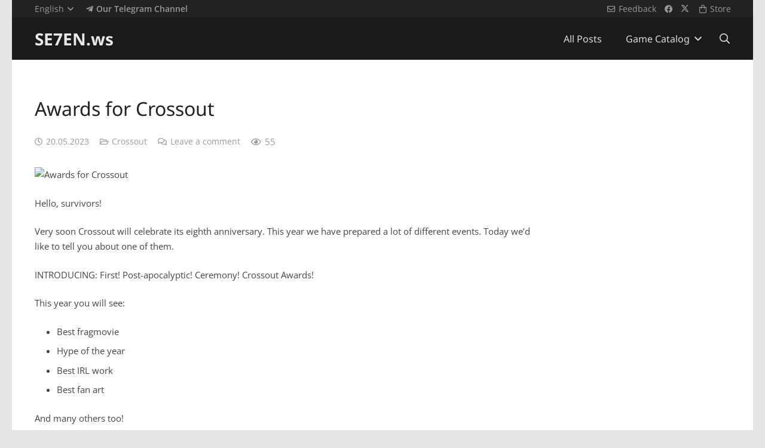

--- FILE ---
content_type: text/html; charset=UTF-8
request_url: https://se7en.ws/awards-for-crossout/?lang=en
body_size: 15988
content:
<!DOCTYPE HTML>
<html dir="ltr" lang="en-US" prefix="og: https://ogp.me/ns#">
<head>
<meta charset="UTF-8">
<title>Awards for Crossout</title>
<link rel="alternate" hreflang="en-us" href="https://se7en.ws/awards-for-crossout/?lang=en" />
<!-- aiosp -->
<meta name="description" content="Hello, survivors! Very soon Crossout will celebrate its eighth anniversary. This year we have prepared a lot of different events. Today we’d like to tell you about one of them. INTRODUCING: First! Post-apocalyptic! Ceremony! Crossout Awards! This year you will see: Best fragmovie Hype of the year Best IRL work Best fan art And many" />
<meta name="robots" content="max-image-preview:large" />
<meta name="author" content="games"/>
<link rel="canonical" href="https://se7en.ws/awards-for-crossout/?lang=en" />

<meta property="og:locale" content="en_US" />
<meta property="og:site_name" content="SE7EN.ws" />
<meta property="og:type" content="article" />
<meta property="og:title" content="Awards for Crossout" />
<meta property="og:description" content="Hello, survivors! Very soon Crossout will celebrate its eighth anniversary. This year we have prepared a lot of different events. Today we’d like to tell you about one of them. INTRODUCING: First! Post-apocalyptic! Ceremony! Crossout Awards! This year you will see: Best fragmovie Hype of the year Best IRL work Best fan art And many" />
<meta property="og:url" content="https://se7en.ws/awards-for-crossout/?lang=en" />
<meta property="article:published_time" content="2023-05-20T14:58:04+03:00" />
<meta property="article:modified_time" content="2023-05-20T14:58:04+03:00" />
<meta name="twitter:card" content="summary_large_image" />
<meta name="twitter:title" content="Awards for Crossout" />
<meta name="twitter:description" content="Hello, survivors! Very soon Crossout will celebrate its eighth anniversary. This year we have prepared a lot of different events. Today we’d like to tell you about one of them. INTRODUCING: First! Post-apocalyptic! Ceremony! Crossout Awards! This year you will see: Best fragmovie Hype of the year Best IRL work Best fan art And many" />
<!-- /aiosp -->
<link rel='dns-prefetch' href='//www.google.com' />
<link rel='dns-prefetch' href='//fonts.googleapis.com' />
<link rel="alternate" type="application/rss+xml" title="SE7EN.ws &raquo; Feed" href="https://se7en.ws/feed/?lang=en" />
<link rel="alternate" type="application/rss+xml" title="SE7EN.ws &raquo; Comments Feed" href="https://se7en.ws/comments/feed/?lang=en" />
<link rel="alternate" type="application/rss+xml" title="SE7EN.ws &raquo; Awards for Crossout Comments Feed" href="https://se7en.ws/awards-for-crossout/feed/?lang=en" />
<link rel="alternate" title="oEmbed (JSON)" type="application/json+oembed" href="https://se7en.ws/wp-json/oembed/1.0/embed?url=https%3A%2F%2Fse7en.ws%2Fawards-for-crossout%2F%3Flang%3Den" />
<link rel="alternate" title="oEmbed (XML)" type="text/xml+oembed" href="https://se7en.ws/wp-json/oembed/1.0/embed?url=https%3A%2F%2Fse7en.ws%2Fawards-for-crossout%2F%3Flang%3Den&#038;format=xml" />
<meta name="viewport" content="width=device-width, initial-scale=1">
<meta name="theme-color" content="#f5f5f5">
<meta property="og:locale:alternate" content="ru_RU">
<style id='wp-img-auto-sizes-contain-inline-css'>
img:is([sizes=auto i],[sizes^="auto," i]){contain-intrinsic-size:3000px 1500px}
/*# sourceURL=wp-img-auto-sizes-contain-inline-css */
</style>
<style id='plvt-view-transitions-inline-css'>
@view-transition { navigation: auto; }
@media (prefers-reduced-motion: no-preference) {::view-transition-group(*) { animation-duration: 0.4s; }}
/*# sourceURL=plvt-view-transitions-inline-css */
</style>
<link rel='stylesheet' id='sllv-main-css' href='//se7en.ws/wp-content/cache/wpfc-minified/f45opxc1/e1npz.css' media='all' />
<link rel='stylesheet' id='us-theme-css' href='//se7en.ws/wp-content/cache/wpfc-minified/l8ix6gep/e1npz.css' media='all' />
<script id="wpml-cookie-js-extra">
var wpml_cookies = {"wp-wpml_current_language":{"value":"en","expires":1,"path":"/"}};
var wpml_cookies = {"wp-wpml_current_language":{"value":"en","expires":1,"path":"/"}};
//# sourceURL=wpml-cookie-js-extra
</script>
<script src="https://se7en.ws/wp-content/plugins/sitepress-multilingual-cms/res/js/cookies/language-cookie.js?ver=490001" id="wpml-cookie-js" defer data-wp-strategy="defer"></script>
<script id="plvt-view-transitions-js-after">
window.plvtInitViewTransitions=n=>{if(!window.navigation||!("CSSViewTransitionRule"in window))return void window.console.warn("View transitions not loaded as the browser is lacking support.");const t=(t,o,i)=>{const e=n.animations||{};return[...e[t].useGlobalTransitionNames?Object.entries(n.globalTransitionNames||{}).map((([n,t])=>[o.querySelector(n),t])):[],...e[t].usePostTransitionNames&&i?Object.entries(n.postTransitionNames||{}).map((([n,t])=>[i.querySelector(n),t])):[]]},o=async(n,t)=>{for(const[t,o]of n)t&&(t.style.viewTransitionName=o);await t;for(const[t]of n)t&&(t.style.viewTransitionName="")},i=()=>n.postSelector?document.querySelector(n.postSelector):null,e=t=>{if(!n.postSelector)return null;const o=(i=n.postSelector,e='a[href="'+t+'"]',i.split(",").map((n=>n.trim()+" "+e)).join(","));var i,e;const s=document.querySelector(o);return s?s.closest(n.postSelector):null};window.addEventListener("pageswap",(n=>{if(n.viewTransition){const s="default";let a;n.viewTransition.types.add(s),document.body.classList.contains("single")?a=t(s,document.body,i()):(document.body.classList.contains("home")||document.body.classList.contains("blog")||document.body.classList.contains("archive"))&&(a=t(s,document.body,e(n.activation.entry.url))),a&&o(a,n.viewTransition.finished)}})),window.addEventListener("pagereveal",(n=>{if(n.viewTransition){const s="default";let a;n.viewTransition.types.add(s),document.body.classList.contains("single")?a=t(s,document.body,i()):(document.body.classList.contains("home")||document.body.classList.contains("archive"))&&(a=t(s,document.body,window.navigation.activation.from?e(window.navigation.activation.from.url):null)),a&&o(a,n.viewTransition.ready)}}))};
plvtInitViewTransitions( {"postSelector":".wp-block-post.post, article.post, body.single main","globalTransitionNames":{"header":"header","main":"main"},"postTransitionNames":{".wp-block-post-title, .entry-title":"post-title",".wp-post-image":"post-thumbnail",".wp-block-post-content, .entry-content":"post-content"},"animations":{"default":{"useGlobalTransitionNames":true,"usePostTransitionNames":true}}} )
//# sourceURL=plvt-view-transitions-js-after
</script>
<script></script><link rel="https://api.w.org/" href="https://se7en.ws/wp-json/" /><link rel="alternate" title="JSON" type="application/json" href="https://se7en.ws/wp-json/wp/v2/posts/1235680" /><link rel="preconnect" href="https://cloud.fifu.app"><link rel="preconnect" href="https://cdn.fifu.app"><!-- FIFU:meta:begin:image -->
<meta property="og:image" content="https://crossout.net/upload/image/News2023/May/AwrdAnn/ENG_9cb034fa89f49fd96aa69595edcfec3e.jpg" />
<!-- FIFU:meta:end:image --><!-- FIFU:meta:begin:twitter -->
<meta name="twitter:card" content="summary_large_image" />
<meta name="twitter:title" content="Awards for Crossout" />
<meta name="twitter:description" content="" />
<meta name="twitter:image" content="https://crossout.net/upload/image/News2023/May/AwrdAnn/ENG_9cb034fa89f49fd96aa69595edcfec3e.jpg" />
<!-- FIFU:meta:end:twitter --><style>[class$="woocommerce-product-gallery__trigger"] {display:none !important;}</style><meta name="generator" content="performance-lab 4.0.1; plugins: performant-translations, speculation-rules, view-transitions">
<meta name="generator" content="performant-translations 1.2.0">
<meta name="generator" content="view-transitions 1.1.2">
<link rel="icon" type="image/png" href="/wp-content/uploads/fbrfg/favicon-48x48.png" sizes="48x48" />
<link rel="icon" type="image/svg+xml" href="/wp-content/uploads/fbrfg/favicon.svg" />
<link rel="shortcut icon" href="/wp-content/uploads/fbrfg/favicon.ico" />
<link rel="apple-touch-icon" sizes="180x180" href="/wp-content/uploads/fbrfg/apple-touch-icon.png" />
<meta name="apple-mobile-web-app-title" content="SE7EN.ws" />
<link rel="manifest" href="/wp-content/uploads/fbrfg/site.webmanifest" /><meta name="generator" content="speculation-rules 1.6.0">
<script id="us_add_no_touch">
if ( ! /Android|webOS|iPhone|iPad|iPod|BlackBerry|IEMobile|Opera Mini/i.test( navigator.userAgent ) ) {
document.documentElement.classList.add( "no-touch" );
}
</script>
<script id="us_color_scheme_switch_class">
if ( document.cookie.includes( "us_color_scheme_switch_is_on=true" ) ) {
document.documentElement.classList.add( "us-color-scheme-on" );
}
</script>

<link rel="icon" href="https://se7en.ws/wp-content/uploads/2024/07/se7en-icon-150x150.png" sizes="32x32" />
<link rel="icon" href="https://se7en.ws/wp-content/uploads/2024/07/se7en-icon-300x300.png" sizes="192x192" />
<link rel="apple-touch-icon" href="https://se7en.ws/wp-content/uploads/2024/07/se7en-icon-300x300.png" />
<meta name="msapplication-TileImage" content="https://se7en.ws/wp-content/uploads/2024/07/se7en-icon-300x300.png" />
<!-- FIFU:jsonld:begin -->
<script type="application/ld+json">{"@context":"https://schema.org","@graph":[{"@type":"ImageObject","@id":"https://crossout.net/upload/image/News2023/May/AwrdAnn/ENG_9cb034fa89f49fd96aa69595edcfec3e.jpg","url":"https://crossout.net/upload/image/News2023/May/AwrdAnn/ENG_9cb034fa89f49fd96aa69595edcfec3e.jpg","contentUrl":"https://crossout.net/upload/image/News2023/May/AwrdAnn/ENG_9cb034fa89f49fd96aa69595edcfec3e.jpg","mainEntityOfPage":"https://se7en.ws/awards-for-crossout/?lang=en"}]}</script>
<!-- FIFU:jsonld:end -->
<noscript><style> .wpb_animate_when_almost_visible { opacity: 1; }</style></noscript>		<style id="us-icon-fonts">@font-face{font-display:swap;font-style:normal;font-family:"fontawesome";font-weight:900;src:url("https://se7en.ws/wp-content/themes/7template/fonts/fa-solid-900.woff2?ver=8.43") format("woff2")}.fas{font-family:"fontawesome";font-weight:900}@font-face{font-display:swap;font-style:normal;font-family:"fontawesome";font-weight:400;src:url("https://se7en.ws/wp-content/themes/7template/fonts/fa-regular-400.woff2?ver=8.43") format("woff2")}.far{font-family:"fontawesome";font-weight:400}@font-face{font-display:swap;font-style:normal;font-family:"fontawesome";font-weight:300;src:url("https://se7en.ws/wp-content/themes/7template/fonts/fa-light-300.woff2?ver=8.43") format("woff2")}.fal{font-family:"fontawesome";font-weight:300}@font-face{font-display:swap;font-style:normal;font-family:"Font Awesome 5 Brands";font-weight:400;src:url("https://se7en.ws/wp-content/themes/7template/fonts/fa-brands-400.woff2?ver=8.43") format("woff2")}.fab{font-family:"Font Awesome 5 Brands";font-weight:400}</style>
<style id="us-current-header-css">.l-subheader.at_top,.l-subheader.at_top .w-dropdown-list,.l-subheader.at_top .type_mobile .w-nav-list.level_1{background:var(--color-header-top-bg);color:var(--color-header-top-text)}.no-touch .l-subheader.at_top a:hover,.no-touch .l-header.bg_transparent .l-subheader.at_top .w-dropdown.opened a:hover{color:var(--color-header-top-text-hover)}.l-header.bg_transparent:not(.sticky) .l-subheader.at_top{background:var(--color-header-top-transparent-bg);color:var(--color-header-top-transparent-text)}.no-touch .l-header.bg_transparent:not(.sticky) .at_top .w-cart-link:hover,.no-touch .l-header.bg_transparent:not(.sticky) .at_top .w-text a:hover,.no-touch .l-header.bg_transparent:not(.sticky) .at_top .w-html a:hover,.no-touch .l-header.bg_transparent:not(.sticky) .at_top .w-nav>a:hover,.no-touch .l-header.bg_transparent:not(.sticky) .at_top .w-menu a:hover,.no-touch .l-header.bg_transparent:not(.sticky) .at_top .w-search>a:hover,.no-touch .l-header.bg_transparent:not(.sticky) .at_top .w-socials.shape_none.color_text a:hover,.no-touch .l-header.bg_transparent:not(.sticky) .at_top .w-socials.shape_none.color_link a:hover,.no-touch .l-header.bg_transparent:not(.sticky) .at_top .w-dropdown a:hover,.no-touch .l-header.bg_transparent:not(.sticky) .at_top .type_desktop .menu-item.level_1.opened>a,.no-touch .l-header.bg_transparent:not(.sticky) .at_top .type_desktop .menu-item.level_1:hover>a{color:var(--color-header-transparent-text-hover)}.l-subheader.at_middle,.l-subheader.at_middle .w-dropdown-list,.l-subheader.at_middle .type_mobile .w-nav-list.level_1{background:var(--color-header-middle-bg);color:var(--color-header-middle-text)}.no-touch .l-subheader.at_middle a:hover,.no-touch .l-header.bg_transparent .l-subheader.at_middle .w-dropdown.opened a:hover{color:var(--color-header-middle-text-hover)}.l-header.bg_transparent:not(.sticky) .l-subheader.at_middle{background:var(--color-header-transparent-bg);color:var(--color-header-transparent-text)}.no-touch .l-header.bg_transparent:not(.sticky) .at_middle .w-cart-link:hover,.no-touch .l-header.bg_transparent:not(.sticky) .at_middle .w-text a:hover,.no-touch .l-header.bg_transparent:not(.sticky) .at_middle .w-html a:hover,.no-touch .l-header.bg_transparent:not(.sticky) .at_middle .w-nav>a:hover,.no-touch .l-header.bg_transparent:not(.sticky) .at_middle .w-menu a:hover,.no-touch .l-header.bg_transparent:not(.sticky) .at_middle .w-search>a:hover,.no-touch .l-header.bg_transparent:not(.sticky) .at_middle .w-socials.shape_none.color_text a:hover,.no-touch .l-header.bg_transparent:not(.sticky) .at_middle .w-socials.shape_none.color_link a:hover,.no-touch .l-header.bg_transparent:not(.sticky) .at_middle .w-dropdown a:hover,.no-touch .l-header.bg_transparent:not(.sticky) .at_middle .type_desktop .menu-item.level_1.opened>a,.no-touch .l-header.bg_transparent:not(.sticky) .at_middle .type_desktop .menu-item.level_1:hover>a{color:var(--color-header-transparent-text-hover)}.header_ver .l-header{background:var(--color-header-middle-bg);color:var(--color-header-middle-text)}@media (min-width:901px){.hidden_for_default{display:none!important}.l-subheader.at_bottom{display:none}.l-header{position:relative;z-index:111}.l-subheader{margin:0 auto}.l-subheader-h{display:flex;align-items:center;position:relative;margin:0 auto;max-width:var(--site-content-width,1200px);height:inherit}.w-header-show{display:none}.l-header.pos_fixed{position:fixed;left:var(--site-outline-width,0);right:var(--site-outline-width,0)}.l-header.pos_fixed:not(.notransition) .l-subheader{transition-property:transform,background,box-shadow,line-height,height,visibility;transition-duration:.3s;transition-timing-function:cubic-bezier(.78,.13,.15,.86)}.headerinpos_bottom.sticky_first_section .l-header.pos_fixed{position:fixed!important}.header_hor .l-header.sticky_auto_hide{transition:margin .3s cubic-bezier(.78,.13,.15,.86) .1s}.header_hor .l-header.sticky_auto_hide.down{margin-top:calc(-1.1 * var(--header-sticky-height,0px) )}.l-header.bg_transparent:not(.sticky) .l-subheader{box-shadow:none!important;background:none}.l-header.bg_transparent~.l-main .l-section.width_full.height_auto:first-of-type>.l-section-h{padding-top:0!important;padding-bottom:0!important}.l-header.pos_static.bg_transparent{position:absolute;left:var(--site-outline-width,0);right:var(--site-outline-width,0)}.l-subheader.width_full .l-subheader-h{max-width:none!important}.l-header.shadow_thin .l-subheader.at_middle,.l-header.shadow_thin .l-subheader.at_bottom{box-shadow:0 1px 0 rgba(0,0,0,0.08)}.l-header.shadow_wide .l-subheader.at_middle,.l-header.shadow_wide .l-subheader.at_bottom{box-shadow:0 3px 5px -1px rgba(0,0,0,0.1),0 2px 1px -1px rgba(0,0,0,0.05)}.header_hor .l-subheader-cell>.w-cart{margin-left:0;margin-right:0}:root{--header-height:100px;--header-sticky-height:60px}.l-header:before{content:'100'}.l-header.sticky:before{content:'60'}.l-subheader.at_top{line-height:30px;height:30px;overflow:visible;visibility:visible}.l-header.sticky .l-subheader.at_top{line-height:0px;height:0px;overflow:hidden;visibility:hidden}.l-subheader.at_middle{line-height:70px;height:70px;overflow:visible;visibility:visible}.l-header.sticky .l-subheader.at_middle{line-height:60px;height:60px;overflow:visible;visibility:visible}.l-subheader.at_middle .l-subheader-cell.at_left,.l-subheader.at_middle .l-subheader-cell.at_right{display:flex;flex-basis:100px}.l-subheader.at_bottom{line-height:36px;height:36px;overflow:visible;visibility:visible}.l-header.sticky .l-subheader.at_bottom{line-height:40px;height:40px;overflow:visible;visibility:visible}.headerinpos_above .l-header.pos_fixed{overflow:hidden;transition:transform 0.3s;transform:translate3d(0,-100%,0)}.headerinpos_above .l-header.pos_fixed.sticky{overflow:visible;transform:none}.headerinpos_above .l-header.pos_fixed~.l-section>.l-section-h,.headerinpos_above .l-header.pos_fixed~.l-main .l-section:first-of-type>.l-section-h{padding-top:0!important}.headerinpos_below .l-header.pos_fixed:not(.sticky){position:absolute;top:100%}.headerinpos_below .l-header.pos_fixed~.l-main>.l-section:first-of-type>.l-section-h{padding-top:0!important}.headerinpos_below .l-header.pos_fixed~.l-main .l-section.full_height:nth-of-type(2){min-height:100vh}.headerinpos_below .l-header.pos_fixed~.l-main>.l-section:nth-of-type(2)>.l-section-h{padding-top:var(--header-height)}.headerinpos_bottom .l-header.pos_fixed:not(.sticky){position:absolute;top:100vh}.headerinpos_bottom .l-header.pos_fixed~.l-main>.l-section:first-of-type>.l-section-h{padding-top:0!important}.headerinpos_bottom .l-header.pos_fixed~.l-main>.l-section:first-of-type>.l-section-h{padding-bottom:var(--header-height)}.headerinpos_bottom .l-header.pos_fixed.bg_transparent~.l-main .l-section.valign_center:not(.height_auto):first-of-type>.l-section-h{top:calc( var(--header-height) / 2 )}.headerinpos_bottom .l-header.pos_fixed:not(.sticky) .w-cart.layout_dropdown .w-cart-content,.headerinpos_bottom .l-header.pos_fixed:not(.sticky) .w-nav.type_desktop .w-nav-list.level_2{bottom:100%;transform-origin:0 100%}.headerinpos_bottom .l-header.pos_fixed:not(.sticky) .w-nav.type_mobile.m_layout_dropdown .w-nav-list.level_1{top:auto;bottom:100%;box-shadow:var(--box-shadow-up)}.headerinpos_bottom .l-header.pos_fixed:not(.sticky) .w-nav.type_desktop .w-nav-list.level_3,.headerinpos_bottom .l-header.pos_fixed:not(.sticky) .w-nav.type_desktop .w-nav-list.level_4{top:auto;bottom:0;transform-origin:0 100%}.headerinpos_bottom .l-header.pos_fixed:not(.sticky) .w-dropdown-list{top:auto;bottom:-0.4em;padding-top:0.4em;padding-bottom:2.4em}.admin-bar .l-header.pos_static.bg_solid~.l-main .l-section.full_height:first-of-type{min-height:calc( 100vh - var(--header-height) - 32px )}.admin-bar .l-header.pos_fixed:not(.sticky_auto_hide)~.l-main .l-section.full_height:not(:first-of-type){min-height:calc( 100vh - var(--header-sticky-height) - 32px )}.admin-bar.headerinpos_below .l-header.pos_fixed~.l-main .l-section.full_height:nth-of-type(2){min-height:calc(100vh - 32px)}}@media (min-width:901px) and (max-width:900px){.hidden_for_laptops{display:none!important}.l-subheader.at_bottom{display:none}.l-header{position:relative;z-index:111}.l-subheader{margin:0 auto}.l-subheader-h{display:flex;align-items:center;position:relative;margin:0 auto;max-width:var(--site-content-width,1200px);height:inherit}.w-header-show{display:none}.l-header.pos_fixed{position:fixed;left:var(--site-outline-width,0);right:var(--site-outline-width,0)}.l-header.pos_fixed:not(.notransition) .l-subheader{transition-property:transform,background,box-shadow,line-height,height,visibility;transition-duration:.3s;transition-timing-function:cubic-bezier(.78,.13,.15,.86)}.headerinpos_bottom.sticky_first_section .l-header.pos_fixed{position:fixed!important}.header_hor .l-header.sticky_auto_hide{transition:margin .3s cubic-bezier(.78,.13,.15,.86) .1s}.header_hor .l-header.sticky_auto_hide.down{margin-top:calc(-1.1 * var(--header-sticky-height,0px) )}.l-header.bg_transparent:not(.sticky) .l-subheader{box-shadow:none!important;background:none}.l-header.bg_transparent~.l-main .l-section.width_full.height_auto:first-of-type>.l-section-h{padding-top:0!important;padding-bottom:0!important}.l-header.pos_static.bg_transparent{position:absolute;left:var(--site-outline-width,0);right:var(--site-outline-width,0)}.l-subheader.width_full .l-subheader-h{max-width:none!important}.l-header.shadow_thin .l-subheader.at_middle,.l-header.shadow_thin .l-subheader.at_bottom{box-shadow:0 1px 0 rgba(0,0,0,0.08)}.l-header.shadow_wide .l-subheader.at_middle,.l-header.shadow_wide .l-subheader.at_bottom{box-shadow:0 3px 5px -1px rgba(0,0,0,0.1),0 2px 1px -1px rgba(0,0,0,0.05)}.header_hor .l-subheader-cell>.w-cart{margin-left:0;margin-right:0}:root{--header-height:112px;--header-sticky-height:60px}.l-header:before{content:'112'}.l-header.sticky:before{content:'60'}.l-subheader.at_top{line-height:32px;height:32px;overflow:visible;visibility:visible}.l-header.sticky .l-subheader.at_top{line-height:0px;height:0px;overflow:hidden;visibility:hidden}.l-subheader.at_middle{line-height:80px;height:80px;overflow:visible;visibility:visible}.l-header.sticky .l-subheader.at_middle{line-height:60px;height:60px;overflow:visible;visibility:visible}.l-subheader.at_middle .l-subheader-cell.at_left,.l-subheader.at_middle .l-subheader-cell.at_right{display:flex;flex-basis:100px}.l-subheader.at_bottom{line-height:36px;height:36px;overflow:visible;visibility:visible}.l-header.sticky .l-subheader.at_bottom{line-height:40px;height:40px;overflow:visible;visibility:visible}.headerinpos_above .l-header.pos_fixed{overflow:hidden;transition:transform 0.3s;transform:translate3d(0,-100%,0)}.headerinpos_above .l-header.pos_fixed.sticky{overflow:visible;transform:none}.headerinpos_above .l-header.pos_fixed~.l-section>.l-section-h,.headerinpos_above .l-header.pos_fixed~.l-main .l-section:first-of-type>.l-section-h{padding-top:0!important}.headerinpos_below .l-header.pos_fixed:not(.sticky){position:absolute;top:100%}.headerinpos_below .l-header.pos_fixed~.l-main>.l-section:first-of-type>.l-section-h{padding-top:0!important}.headerinpos_below .l-header.pos_fixed~.l-main .l-section.full_height:nth-of-type(2){min-height:100vh}.headerinpos_below .l-header.pos_fixed~.l-main>.l-section:nth-of-type(2)>.l-section-h{padding-top:var(--header-height)}.headerinpos_bottom .l-header.pos_fixed:not(.sticky){position:absolute;top:100vh}.headerinpos_bottom .l-header.pos_fixed~.l-main>.l-section:first-of-type>.l-section-h{padding-top:0!important}.headerinpos_bottom .l-header.pos_fixed~.l-main>.l-section:first-of-type>.l-section-h{padding-bottom:var(--header-height)}.headerinpos_bottom .l-header.pos_fixed.bg_transparent~.l-main .l-section.valign_center:not(.height_auto):first-of-type>.l-section-h{top:calc( var(--header-height) / 2 )}.headerinpos_bottom .l-header.pos_fixed:not(.sticky) .w-cart.layout_dropdown .w-cart-content,.headerinpos_bottom .l-header.pos_fixed:not(.sticky) .w-nav.type_desktop .w-nav-list.level_2{bottom:100%;transform-origin:0 100%}.headerinpos_bottom .l-header.pos_fixed:not(.sticky) .w-nav.type_mobile.m_layout_dropdown .w-nav-list.level_1{top:auto;bottom:100%;box-shadow:var(--box-shadow-up)}.headerinpos_bottom .l-header.pos_fixed:not(.sticky) .w-nav.type_desktop .w-nav-list.level_3,.headerinpos_bottom .l-header.pos_fixed:not(.sticky) .w-nav.type_desktop .w-nav-list.level_4{top:auto;bottom:0;transform-origin:0 100%}.headerinpos_bottom .l-header.pos_fixed:not(.sticky) .w-dropdown-list{top:auto;bottom:-0.4em;padding-top:0.4em;padding-bottom:2.4em}.admin-bar .l-header.pos_static.bg_solid~.l-main .l-section.full_height:first-of-type{min-height:calc( 100vh - var(--header-height) - 32px )}.admin-bar .l-header.pos_fixed:not(.sticky_auto_hide)~.l-main .l-section.full_height:not(:first-of-type){min-height:calc( 100vh - var(--header-sticky-height) - 32px )}.admin-bar.headerinpos_below .l-header.pos_fixed~.l-main .l-section.full_height:nth-of-type(2){min-height:calc(100vh - 32px)}}@media (min-width:601px) and (max-width:900px){.hidden_for_tablets{display:none!important}.l-subheader.at_bottom{display:none}.l-header{position:relative;z-index:111}.l-subheader{margin:0 auto}.l-subheader-h{display:flex;align-items:center;position:relative;margin:0 auto;max-width:var(--site-content-width,1200px);height:inherit}.w-header-show{display:none}.l-header.pos_fixed{position:fixed;left:var(--site-outline-width,0);right:var(--site-outline-width,0)}.l-header.pos_fixed:not(.notransition) .l-subheader{transition-property:transform,background,box-shadow,line-height,height,visibility;transition-duration:.3s;transition-timing-function:cubic-bezier(.78,.13,.15,.86)}.headerinpos_bottom.sticky_first_section .l-header.pos_fixed{position:fixed!important}.header_hor .l-header.sticky_auto_hide{transition:margin .3s cubic-bezier(.78,.13,.15,.86) .1s}.header_hor .l-header.sticky_auto_hide.down{margin-top:calc(-1.1 * var(--header-sticky-height,0px) )}.l-header.bg_transparent:not(.sticky) .l-subheader{box-shadow:none!important;background:none}.l-header.bg_transparent~.l-main .l-section.width_full.height_auto:first-of-type>.l-section-h{padding-top:0!important;padding-bottom:0!important}.l-header.pos_static.bg_transparent{position:absolute;left:var(--site-outline-width,0);right:var(--site-outline-width,0)}.l-subheader.width_full .l-subheader-h{max-width:none!important}.l-header.shadow_thin .l-subheader.at_middle,.l-header.shadow_thin .l-subheader.at_bottom{box-shadow:0 1px 0 rgba(0,0,0,0.08)}.l-header.shadow_wide .l-subheader.at_middle,.l-header.shadow_wide .l-subheader.at_bottom{box-shadow:0 3px 5px -1px rgba(0,0,0,0.1),0 2px 1px -1px rgba(0,0,0,0.05)}.header_hor .l-subheader-cell>.w-cart{margin-left:0;margin-right:0}:root{--header-height:116px;--header-sticky-height:60px}.l-header:before{content:'116'}.l-header.sticky:before{content:'60'}.l-subheader.at_top{line-height:36px;height:36px;overflow:visible;visibility:visible}.l-header.sticky .l-subheader.at_top{line-height:0px;height:0px;overflow:hidden;visibility:hidden}.l-subheader.at_middle{line-height:80px;height:80px;overflow:visible;visibility:visible}.l-header.sticky .l-subheader.at_middle{line-height:60px;height:60px;overflow:visible;visibility:visible}.l-subheader.at_bottom{line-height:50px;height:50px;overflow:visible;visibility:visible}.l-header.sticky .l-subheader.at_bottom{line-height:50px;height:50px;overflow:visible;visibility:visible}}@media (max-width:600px){.hidden_for_mobiles{display:none!important}.l-subheader.at_bottom{display:none}.l-header{position:relative;z-index:111}.l-subheader{margin:0 auto}.l-subheader-h{display:flex;align-items:center;position:relative;margin:0 auto;max-width:var(--site-content-width,1200px);height:inherit}.w-header-show{display:none}.l-header.pos_fixed{position:fixed;left:var(--site-outline-width,0);right:var(--site-outline-width,0)}.l-header.pos_fixed:not(.notransition) .l-subheader{transition-property:transform,background,box-shadow,line-height,height,visibility;transition-duration:.3s;transition-timing-function:cubic-bezier(.78,.13,.15,.86)}.headerinpos_bottom.sticky_first_section .l-header.pos_fixed{position:fixed!important}.header_hor .l-header.sticky_auto_hide{transition:margin .3s cubic-bezier(.78,.13,.15,.86) .1s}.header_hor .l-header.sticky_auto_hide.down{margin-top:calc(-1.1 * var(--header-sticky-height,0px) )}.l-header.bg_transparent:not(.sticky) .l-subheader{box-shadow:none!important;background:none}.l-header.bg_transparent~.l-main .l-section.width_full.height_auto:first-of-type>.l-section-h{padding-top:0!important;padding-bottom:0!important}.l-header.pos_static.bg_transparent{position:absolute;left:var(--site-outline-width,0);right:var(--site-outline-width,0)}.l-subheader.width_full .l-subheader-h{max-width:none!important}.l-header.shadow_thin .l-subheader.at_middle,.l-header.shadow_thin .l-subheader.at_bottom{box-shadow:0 1px 0 rgba(0,0,0,0.08)}.l-header.shadow_wide .l-subheader.at_middle,.l-header.shadow_wide .l-subheader.at_bottom{box-shadow:0 3px 5px -1px rgba(0,0,0,0.1),0 2px 1px -1px rgba(0,0,0,0.05)}.header_hor .l-subheader-cell>.w-cart{margin-left:0;margin-right:0}:root{--header-height:86px;--header-sticky-height:50px}.l-header:before{content:'86'}.l-header.sticky:before{content:'50'}.l-subheader.at_top{line-height:36px;height:36px;overflow:visible;visibility:visible}.l-header.sticky .l-subheader.at_top{line-height:0px;height:0px;overflow:hidden;visibility:hidden}.l-subheader.at_middle{line-height:50px;height:50px;overflow:visible;visibility:visible}.l-header.sticky .l-subheader.at_middle{line-height:50px;height:50px;overflow:visible;visibility:visible}.l-subheader.at_bottom{line-height:30px;height:30px;overflow:visible;visibility:visible}.l-header.sticky .l-subheader.at_bottom{line-height:0px;height:0px;overflow:hidden;visibility:hidden}}@media (min-width:901px){.ush_image_1{height:40px!important}.l-header.sticky .ush_image_1{height:30px!important}}@media (min-width:901px) and (max-width:900px){.ush_image_1{height:30px!important}.l-header.sticky .ush_image_1{height:30px!important}}@media (min-width:601px) and (max-width:900px){.ush_image_1{height:30px!important}.l-header.sticky .ush_image_1{height:30px!important}}@media (max-width:600px){.ush_image_1{height:20px!important}.l-header.sticky .ush_image_1{height:20px!important}}@media (min-width:901px){.ush_image_2{height:40px!important}.l-header.sticky .ush_image_2{height:40px!important}}@media (min-width:901px) and (max-width:900px){.ush_image_2{height:30px!important}.l-header.sticky .ush_image_2{height:30px!important}}@media (min-width:601px) and (max-width:900px){.ush_image_2{height:30px!important}.l-header.sticky .ush_image_2{height:30px!important}}@media (max-width:600px){.ush_image_2{height:20px!important}.l-header.sticky .ush_image_2{height:20px!important}}@media (min-width:901px){.ush_image_3{height:40px!important}.l-header.sticky .ush_image_3{height:40px!important}}@media (min-width:901px) and (max-width:900px){.ush_image_3{height:30px!important}.l-header.sticky .ush_image_3{height:30px!important}}@media (min-width:601px) and (max-width:900px){.ush_image_3{height:30px!important}.l-header.sticky .ush_image_3{height:30px!important}}@media (max-width:600px){.ush_image_3{height:20px!important}.l-header.sticky .ush_image_3{height:20px!important}}.ush_menu_1.type_desktop{--menu-items-gap:20px}.ush_menu_1.type_desktop .menu-item:not(.level_1){font-size:1.1rem}.ush_menu_1.type_mobile .w-nav-anchor.level_1,.ush_menu_1.type_mobile .w-nav-anchor.level_1 + .w-nav-arrow{font-size:16px}.ush_menu_1.type_mobile .w-nav-anchor:not(.level_1),.ush_menu_1.type_mobile .w-nav-anchor:not(.level_1) + .w-nav-arrow{font-size:15px}@media (min-width:901px){.ush_menu_1 .w-nav-icon{--icon-size:20px;--icon-size-int:20}}@media (min-width:901px) and (max-width:900px){.ush_menu_1 .w-nav-icon{--icon-size:32px;--icon-size-int:32}}@media (min-width:601px) and (max-width:900px){.ush_menu_1 .w-nav-icon{--icon-size:20px;--icon-size-int:20}}@media (max-width:600px){.ush_menu_1 .w-nav-icon{--icon-size:20px;--icon-size-int:20}}@media screen and (max-width:719px){.w-nav.ush_menu_1>.w-nav-list.level_1{display:none}.ush_menu_1 .w-nav-control{display:flex}}.no-touch .ush_menu_1 .w-nav-item.level_1.opened>a:not(.w-btn),.no-touch .ush_menu_1 .w-nav-item.level_1:hover>a:not(.w-btn){background:rgba(7,7,7,0.4);color:#ffffff}.ush_menu_1 .w-nav-item.level_1.current-menu-item>a:not(.w-btn),.ush_menu_1 .w-nav-item.level_1.current-menu-ancestor>a:not(.w-btn),.ush_menu_1 .w-nav-item.level_1.current-page-ancestor>a:not(.w-btn){background:;color:#32beeb}.l-header.bg_transparent:not(.sticky) .ush_menu_1.type_desktop .w-nav-item.level_1.current-menu-item>a:not(.w-btn),.l-header.bg_transparent:not(.sticky) .ush_menu_1.type_desktop .w-nav-item.level_1.current-menu-ancestor>a:not(.w-btn),.l-header.bg_transparent:not(.sticky) .ush_menu_1.type_desktop .w-nav-item.level_1.current-page-ancestor>a:not(.w-btn){background:transparent;color:#32beeb}.ush_menu_1 .w-nav-list:not(.level_1){background:#32beeb;color:#ffffff}.no-touch .ush_menu_1 .w-nav-item:not(.level_1)>a:focus,.no-touch .ush_menu_1 .w-nav-item:not(.level_1):hover>a{background:#1a1a1a;color:#ffffff}.ush_menu_1 .w-nav-item:not(.level_1).current-menu-item>a,.ush_menu_1 .w-nav-item:not(.level_1).current-menu-ancestor>a,.ush_menu_1 .w-nav-item:not(.level_1).current-page-ancestor>a{background:#28aad4;color:#ffffff}@media (min-width:901px){.ush_search_1.layout_simple{max-width:240px}.ush_search_1.layout_modern.active{width:240px}.ush_search_1{font-size:17px}}@media (min-width:901px) and (max-width:900px){.ush_search_1.layout_simple{max-width:250px}.ush_search_1.layout_modern.active{width:250px}.ush_search_1{font-size:24px}}@media (min-width:601px) and (max-width:900px){.ush_search_1.layout_simple{max-width:200px}.ush_search_1.layout_modern.active{width:200px}.ush_search_1{font-size:17px}}@media (max-width:600px){.ush_search_1{font-size:17px}}.ush_socials_2 .w-socials-list{margin:-0px}.ush_socials_2 .w-socials-item{padding:0px}.ush_text_3{font-size:0.9rem!important;margin-right:0!important}.ush_dropdown_1{font-size:0.9rem!important}.ush_menu_1{font-size:16px!important;font-family:var(--h1-font-family)!important}.ush_text_1{color:rgba(255,255,255,0.9)!important;font-size:28px!important;font-family:var(--h1-font-family)!important;font-weight:700!important}.ush_dropdown_2{font-size:13px!important}.ush_socials_2{font-size:0.9rem!important;margin-left:0.5rem!important;margin-right:0.5rem!important}.ush_text_4{color:#0088cc!important;font-size:15px!important}.ush_text_6{font-size:0.9rem!important;font-weight:600!important}.ush_text_7{font-size:0.9rem!important;margin-left:0.2rem!important}.ush_text_5{font-family:var(--font-family)!important;font-size:15px!important;color:#0088cc!important}@media (min-width:601px) and (max-width:1024px){.ush_text_3{margin-right:0!important}.ush_text_1{font-size:24px!important}.ush_dropdown_2{font-size:13px!important}.ush_socials_2{margin-left:0!important;margin-right:0!important}.ush_text_7{margin-left:0!important}.ush_text_5{font-size:15px!important}}@media (max-width:600px){.ush_text_3{margin-right:0!important}.ush_text_1{font-size:20px!important}.ush_dropdown_2{font-size:13px!important}.ush_socials_2{margin-left:0!important;margin-right:0!important}.ush_text_7{margin-left:0!important}.ush_text_5{font-size:15px!important}}</style>
<!-- Yandex.RTB -->
<script>window.yaContextCb=window.yaContextCb||[]</script>
<script src="https://yandex.ru/ads/system/context.js" async></script>
<script async src="https://pagead2.googlesyndication.com/pagead/js/adsbygoogle.js?client=ca-pub-5472999806023528" 
crossorigin="anonymous"></script><style id="us-design-options-css">.us_custom_e11ab399{padding-bottom:0px!important}.us_custom_e2aee182{font-family:var(--h1-font-family)!important}.us_custom_ea2be81a{font-size:0.9rem!important}.us_custom_f03ee871{text-align:right!important}</style><style id='global-styles-inline-css'>
:root{--wp--preset--aspect-ratio--square: 1;--wp--preset--aspect-ratio--4-3: 4/3;--wp--preset--aspect-ratio--3-4: 3/4;--wp--preset--aspect-ratio--3-2: 3/2;--wp--preset--aspect-ratio--2-3: 2/3;--wp--preset--aspect-ratio--16-9: 16/9;--wp--preset--aspect-ratio--9-16: 9/16;--wp--preset--color--black: #000000;--wp--preset--color--cyan-bluish-gray: #abb8c3;--wp--preset--color--white: #ffffff;--wp--preset--color--pale-pink: #f78da7;--wp--preset--color--vivid-red: #cf2e2e;--wp--preset--color--luminous-vivid-orange: #ff6900;--wp--preset--color--luminous-vivid-amber: #fcb900;--wp--preset--color--light-green-cyan: #7bdcb5;--wp--preset--color--vivid-green-cyan: #00d084;--wp--preset--color--pale-cyan-blue: #8ed1fc;--wp--preset--color--vivid-cyan-blue: #0693e3;--wp--preset--color--vivid-purple: #9b51e0;--wp--preset--gradient--vivid-cyan-blue-to-vivid-purple: linear-gradient(135deg,rgb(6,147,227) 0%,rgb(155,81,224) 100%);--wp--preset--gradient--light-green-cyan-to-vivid-green-cyan: linear-gradient(135deg,rgb(122,220,180) 0%,rgb(0,208,130) 100%);--wp--preset--gradient--luminous-vivid-amber-to-luminous-vivid-orange: linear-gradient(135deg,rgb(252,185,0) 0%,rgb(255,105,0) 100%);--wp--preset--gradient--luminous-vivid-orange-to-vivid-red: linear-gradient(135deg,rgb(255,105,0) 0%,rgb(207,46,46) 100%);--wp--preset--gradient--very-light-gray-to-cyan-bluish-gray: linear-gradient(135deg,rgb(238,238,238) 0%,rgb(169,184,195) 100%);--wp--preset--gradient--cool-to-warm-spectrum: linear-gradient(135deg,rgb(74,234,220) 0%,rgb(151,120,209) 20%,rgb(207,42,186) 40%,rgb(238,44,130) 60%,rgb(251,105,98) 80%,rgb(254,248,76) 100%);--wp--preset--gradient--blush-light-purple: linear-gradient(135deg,rgb(255,206,236) 0%,rgb(152,150,240) 100%);--wp--preset--gradient--blush-bordeaux: linear-gradient(135deg,rgb(254,205,165) 0%,rgb(254,45,45) 50%,rgb(107,0,62) 100%);--wp--preset--gradient--luminous-dusk: linear-gradient(135deg,rgb(255,203,112) 0%,rgb(199,81,192) 50%,rgb(65,88,208) 100%);--wp--preset--gradient--pale-ocean: linear-gradient(135deg,rgb(255,245,203) 0%,rgb(182,227,212) 50%,rgb(51,167,181) 100%);--wp--preset--gradient--electric-grass: linear-gradient(135deg,rgb(202,248,128) 0%,rgb(113,206,126) 100%);--wp--preset--gradient--midnight: linear-gradient(135deg,rgb(2,3,129) 0%,rgb(40,116,252) 100%);--wp--preset--font-size--small: 13px;--wp--preset--font-size--medium: 20px;--wp--preset--font-size--large: 36px;--wp--preset--font-size--x-large: 42px;--wp--preset--spacing--20: 0.44rem;--wp--preset--spacing--30: 0.67rem;--wp--preset--spacing--40: 1rem;--wp--preset--spacing--50: 1.5rem;--wp--preset--spacing--60: 2.25rem;--wp--preset--spacing--70: 3.38rem;--wp--preset--spacing--80: 5.06rem;--wp--preset--shadow--natural: 6px 6px 9px rgba(0, 0, 0, 0.2);--wp--preset--shadow--deep: 12px 12px 50px rgba(0, 0, 0, 0.4);--wp--preset--shadow--sharp: 6px 6px 0px rgba(0, 0, 0, 0.2);--wp--preset--shadow--outlined: 6px 6px 0px -3px rgb(255, 255, 255), 6px 6px rgb(0, 0, 0);--wp--preset--shadow--crisp: 6px 6px 0px rgb(0, 0, 0);}:where(.is-layout-flex){gap: 0.5em;}:where(.is-layout-grid){gap: 0.5em;}body .is-layout-flex{display: flex;}.is-layout-flex{flex-wrap: wrap;align-items: center;}.is-layout-flex > :is(*, div){margin: 0;}body .is-layout-grid{display: grid;}.is-layout-grid > :is(*, div){margin: 0;}:where(.wp-block-columns.is-layout-flex){gap: 2em;}:where(.wp-block-columns.is-layout-grid){gap: 2em;}:where(.wp-block-post-template.is-layout-flex){gap: 1.25em;}:where(.wp-block-post-template.is-layout-grid){gap: 1.25em;}.has-black-color{color: var(--wp--preset--color--black) !important;}.has-cyan-bluish-gray-color{color: var(--wp--preset--color--cyan-bluish-gray) !important;}.has-white-color{color: var(--wp--preset--color--white) !important;}.has-pale-pink-color{color: var(--wp--preset--color--pale-pink) !important;}.has-vivid-red-color{color: var(--wp--preset--color--vivid-red) !important;}.has-luminous-vivid-orange-color{color: var(--wp--preset--color--luminous-vivid-orange) !important;}.has-luminous-vivid-amber-color{color: var(--wp--preset--color--luminous-vivid-amber) !important;}.has-light-green-cyan-color{color: var(--wp--preset--color--light-green-cyan) !important;}.has-vivid-green-cyan-color{color: var(--wp--preset--color--vivid-green-cyan) !important;}.has-pale-cyan-blue-color{color: var(--wp--preset--color--pale-cyan-blue) !important;}.has-vivid-cyan-blue-color{color: var(--wp--preset--color--vivid-cyan-blue) !important;}.has-vivid-purple-color{color: var(--wp--preset--color--vivid-purple) !important;}.has-black-background-color{background-color: var(--wp--preset--color--black) !important;}.has-cyan-bluish-gray-background-color{background-color: var(--wp--preset--color--cyan-bluish-gray) !important;}.has-white-background-color{background-color: var(--wp--preset--color--white) !important;}.has-pale-pink-background-color{background-color: var(--wp--preset--color--pale-pink) !important;}.has-vivid-red-background-color{background-color: var(--wp--preset--color--vivid-red) !important;}.has-luminous-vivid-orange-background-color{background-color: var(--wp--preset--color--luminous-vivid-orange) !important;}.has-luminous-vivid-amber-background-color{background-color: var(--wp--preset--color--luminous-vivid-amber) !important;}.has-light-green-cyan-background-color{background-color: var(--wp--preset--color--light-green-cyan) !important;}.has-vivid-green-cyan-background-color{background-color: var(--wp--preset--color--vivid-green-cyan) !important;}.has-pale-cyan-blue-background-color{background-color: var(--wp--preset--color--pale-cyan-blue) !important;}.has-vivid-cyan-blue-background-color{background-color: var(--wp--preset--color--vivid-cyan-blue) !important;}.has-vivid-purple-background-color{background-color: var(--wp--preset--color--vivid-purple) !important;}.has-black-border-color{border-color: var(--wp--preset--color--black) !important;}.has-cyan-bluish-gray-border-color{border-color: var(--wp--preset--color--cyan-bluish-gray) !important;}.has-white-border-color{border-color: var(--wp--preset--color--white) !important;}.has-pale-pink-border-color{border-color: var(--wp--preset--color--pale-pink) !important;}.has-vivid-red-border-color{border-color: var(--wp--preset--color--vivid-red) !important;}.has-luminous-vivid-orange-border-color{border-color: var(--wp--preset--color--luminous-vivid-orange) !important;}.has-luminous-vivid-amber-border-color{border-color: var(--wp--preset--color--luminous-vivid-amber) !important;}.has-light-green-cyan-border-color{border-color: var(--wp--preset--color--light-green-cyan) !important;}.has-vivid-green-cyan-border-color{border-color: var(--wp--preset--color--vivid-green-cyan) !important;}.has-pale-cyan-blue-border-color{border-color: var(--wp--preset--color--pale-cyan-blue) !important;}.has-vivid-cyan-blue-border-color{border-color: var(--wp--preset--color--vivid-cyan-blue) !important;}.has-vivid-purple-border-color{border-color: var(--wp--preset--color--vivid-purple) !important;}.has-vivid-cyan-blue-to-vivid-purple-gradient-background{background: var(--wp--preset--gradient--vivid-cyan-blue-to-vivid-purple) !important;}.has-light-green-cyan-to-vivid-green-cyan-gradient-background{background: var(--wp--preset--gradient--light-green-cyan-to-vivid-green-cyan) !important;}.has-luminous-vivid-amber-to-luminous-vivid-orange-gradient-background{background: var(--wp--preset--gradient--luminous-vivid-amber-to-luminous-vivid-orange) !important;}.has-luminous-vivid-orange-to-vivid-red-gradient-background{background: var(--wp--preset--gradient--luminous-vivid-orange-to-vivid-red) !important;}.has-very-light-gray-to-cyan-bluish-gray-gradient-background{background: var(--wp--preset--gradient--very-light-gray-to-cyan-bluish-gray) !important;}.has-cool-to-warm-spectrum-gradient-background{background: var(--wp--preset--gradient--cool-to-warm-spectrum) !important;}.has-blush-light-purple-gradient-background{background: var(--wp--preset--gradient--blush-light-purple) !important;}.has-blush-bordeaux-gradient-background{background: var(--wp--preset--gradient--blush-bordeaux) !important;}.has-luminous-dusk-gradient-background{background: var(--wp--preset--gradient--luminous-dusk) !important;}.has-pale-ocean-gradient-background{background: var(--wp--preset--gradient--pale-ocean) !important;}.has-electric-grass-gradient-background{background: var(--wp--preset--gradient--electric-grass) !important;}.has-midnight-gradient-background{background: var(--wp--preset--gradient--midnight) !important;}.has-small-font-size{font-size: var(--wp--preset--font-size--small) !important;}.has-medium-font-size{font-size: var(--wp--preset--font-size--medium) !important;}.has-large-font-size{font-size: var(--wp--preset--font-size--large) !important;}.has-x-large-font-size{font-size: var(--wp--preset--font-size--x-large) !important;}
/*# sourceURL=global-styles-inline-css */
</style>
<link rel="preload" as="image" href="https://crossout.net/upload/image/News2023/May/AwrdAnn/ENG_9cb034fa89f49fd96aa69595edcfec3e.jpg"><style>.mc-logo{opacity:0!important;position:absolute!important;top:-9999px!important;left:-9999px!important;width:1px!important;height:1px!important;overflow:hidden!important;pointer-events:none!important;clip:rect(0,0,0,0)!important;border:0!important;padding:0!important;margin:0!important;}</style></head>
<body class="wp-singular post-template-default single single-post postid-1235680 single-format-standard wp-theme-7template l-body 7template us-core_8.43 header_hor headerinpos_top state_default wpb-js-composer js-comp-ver-8.7.2 vc_responsive" itemscope itemtype="https://schema.org/WebPage">
<!-- Google tag -->
<script async src="https://www.googletagmanager.com/gtag/js?id=G-9200T4JWRH"></script>
<script>
window.dataLayer = window.dataLayer || [];
function gtag(){dataLayer.push(arguments);}
gtag('js', new Date());
gtag('config', 'G-9200T4JWRH');
</script>
<!-- Yandex.Metrika counter -->
<script>
(function(m,e,t,r,i,k,a){m[i]=m[i]||function(){(m[i].a=m[i].a||[]).push(arguments)};
m[i].l=1*new Date();k=e.createElement(t),a=e.getElementsByTagName(t)[0];
k.async=1;k.src=r;a.parentNode.insertBefore(k,a)})
(window,document,'script','https://mc.yandex.ru/metrika/tag.js','ym');
ym(24767915,'init',{clickmap:true,trackLinks:true,accurateTrackBounce:true});
</script>
<noscript><div><img src="https://mc.yandex.ru/watch/24767915"
style="position:absolute;left:-9999px;" alt=""/></div></noscript>
<div class="l-canvas type_boxed">
<header id="page-header" class="l-header pos_fixed shadow_thin bg_solid id_79487" itemscope itemtype="https://schema.org/WPHeader"><div class="l-subheader at_top width_full"><div class="l-subheader-h"><div class="l-subheader-cell at_left"><div class="w-dropdown hidden_for_mobiles ush_dropdown_1 source_wpml dropdown_height drop_to_right open_on_hover"><div class="w-dropdown-h"><div class="w-dropdown-current"><a class="w-dropdown-item" role="button" href="javascript:void(0)"><span class="w-dropdown-item-title">English</span></a></div><div class="w-dropdown-list"><div class="w-dropdown-list-h"></div></div></div></div><div class="w-text hidden_for_mobiles ush_text_6 nowrap icon_atleft"><a target="_blank" rel="nofollow" href="https://se7en.ws/away/aHR0cHM6Ly90Lm1lL3NlN2VuaHViZW4=" target="_blank" rel="nofollow" class="w-text-h"><i class="fab fa-telegram-plane"></i><span class="w-text-value">Our Telegram Сhannel</span></a></div></div><div class="l-subheader-cell at_center"></div><div class="l-subheader-cell at_right"><div class="w-text hidden_for_mobiles ush_text_3 nowrap icon_atleft"><a href="https://se7en.ws/contacts/?lang=en" class="w-text-h"><i class="far fa-envelope"></i><span class="w-text-value">Feedback</span></a></div><div class="w-socials hidden_for_mobiles ush_socials_2 color_text shape_square style_default hover_fade"><div class="w-socials-list"><div class="w-socials-item facebook"><a target="_blank" rel="nofollow" href="https://se7en.ws/away/aHR0cHM6Ly93d3cuZmFjZWJvb2suY29tL3NlN2Vud3Mv" target="_blank" rel="nofollow" class="w-socials-item-link" aria-label="Facebook"><span class="w-socials-item-link-hover"></span><i class="fab fa-facebook"></i></a></div><div class="w-socials-item twitter"><a target="_blank" rel="nofollow" href="https://se7en.ws/away/aHR0cHM6Ly94LmNvbS9zZTdlbndz" target="_blank" rel="nofollow" class="w-socials-item-link" aria-label="X"><span class="w-socials-item-link-hover"></span><i class="fab fa-x-twitter"><svg style="width:1em; margin-bottom:-.1em;" xmlns="http://www.w3.org/2000/svg" viewBox="0 0 512 512" role="presentation"><path fill="currentColor" d="M389.2 48h70.6L305.6 224.2 487 464H345L233.7 318.6 106.5 464H35.8L200.7 275.5 26.8 48H172.4L272.9 180.9 389.2 48zM364.4 421.8h39.1L151.1 88h-42L364.4 421.8z"/></svg></i></a></div></div></div><div class="w-text hidden_for_mobiles ush_text_7 nowrap icon_atleft"><a href="https://se7en.ws/shop/?lang=en" class="w-text-h"><i class="far fa-shopping-bag"></i><span class="w-text-value">Store</span></a></div></div></div></div><div class="l-subheader at_middle width_full"><div class="l-subheader-h"><div class="l-subheader-cell at_left"><div class="w-text ush_text_1 has_text_color nowrap"><a href="https://se7en.ws/?lang=en" class="w-text-h"><span class="w-text-value">SE7EN.ws</span></a></div></div><div class="l-subheader-cell at_center"></div><div class="l-subheader-cell at_right"><nav class="w-nav type_desktop ush_menu_1 height_full show_main_arrows open_on_hover dropdown_height m_align_right m_layout_panel dropdown_shadow_wide m_effect_afr" itemscope itemtype="https://schema.org/SiteNavigationElement"><a class="w-nav-control" aria-label="Menu" aria-expanded="false" role="button" href="#"><div class="w-nav-icon style_hamburger_1" style="--icon-thickness:3px"><div></div></div></a><ul class="w-nav-list level_1 hide_for_mobiles hover_simple"><li id="menu-item-9716" class="menu-item menu-item-type-post_type menu-item-object-page current_page_parent w-nav-item level_1 menu-item-9716"><a class="w-nav-anchor level_1" href="https://se7en.ws/news/?lang=en"><span class="w-nav-title">All Posts</span></a></li><li id="menu-item-9710" class="menu-item menu-item-type-post_type menu-item-object-page menu-item-has-children w-nav-item level_1 menu-item-9710 has_cols fill_direction_ver" style="--menu-cols:2"><a class="w-nav-anchor level_1" aria-haspopup="menu" href="https://se7en.ws/games/?lang=en"><span class="w-nav-title">Game Catalog</span><span class="w-nav-arrow" tabindex="0" role="button" aria-expanded="false" aria-label="Game Catalog Menu"></span></a><ul class="w-nav-list level_2"><li id="menu-item-1572887" class="menu-item menu-item-type-custom menu-item-object-custom menu-item-has-children w-nav-item level_2 menu-item-1572887"><a class="w-nav-anchor level_2" aria-haspopup="menu" href="#"><span class="w-nav-title">Hits</span><span class="w-nav-arrow" tabindex="0" role="button" aria-expanded="false" aria-label="Hits Menu"></span></a><ul class="w-nav-list level_3"><li id="menu-item-419884" class="menu-item menu-item-type-post_type menu-item-object-page w-nav-item level_3 menu-item-419884"><a class="w-nav-anchor level_3" href="https://se7en.ws/american-truck-simulator/?lang=en"><span class="w-nav-title">American Truck Simulator</span></a></li><li id="menu-item-25940" class="menu-item menu-item-type-post_type menu-item-object-page w-nav-item level_3 menu-item-25940"><a class="w-nav-anchor level_3" href="https://se7en.ws/counter-strike-1-6/?lang=en"><span class="w-nav-title">Counter-Strike 1.6</span></a></li><li id="menu-item-9709" class="menu-item menu-item-type-post_type menu-item-object-page w-nav-item level_3 menu-item-9709"><a class="w-nav-anchor level_3" href="https://se7en.ws/counter-strike-source/?lang=en"><span class="w-nav-title">Counter-Strike: Source</span></a></li><li id="menu-item-9708" class="menu-item menu-item-type-post_type menu-item-object-page w-nav-item level_3 menu-item-9708"><a class="w-nav-anchor level_3" href="https://se7en.ws/csgo/?lang=en"><span class="w-nav-title">CS:GO Legacy</span></a></li><li id="menu-item-371798" class="menu-item menu-item-type-post_type menu-item-object-page w-nav-item level_3 menu-item-371798"><a class="w-nav-anchor level_3" href="https://se7en.ws/cyberpunk-2077/?lang=en"><span class="w-nav-title">Cyberpunk 2077</span></a></li><li id="menu-item-1377586" class="menu-item menu-item-type-post_type menu-item-object-page w-nav-item level_3 menu-item-1377586"><a class="w-nav-anchor level_3" href="https://se7en.ws/cities-skylines-2/?lang=en"><span class="w-nav-title">Cities: Skylines II</span></a></li><li id="menu-item-348604" class="menu-item menu-item-type-post_type menu-item-object-page w-nav-item level_3 menu-item-348604"><a class="w-nav-anchor level_3" href="https://se7en.ws/euro-truck-simulator-2/?lang=en"><span class="w-nav-title">Euro Truck Simulator 2</span></a></li><li id="menu-item-885075" class="menu-item menu-item-type-post_type menu-item-object-page w-nav-item level_3 menu-item-885075"><a class="w-nav-anchor level_3" href="https://se7en.ws/forza-horizon-5/?lang=en"><span class="w-nav-title">Forza Horizon 5</span></a></li><li id="menu-item-1443861" class="menu-item menu-item-type-post_type menu-item-object-page w-nav-item level_3 menu-item-1443861"><a class="w-nav-anchor level_3" href="https://se7en.ws/farming-simulator-25/?lang=en"><span class="w-nav-title">Farming Simulator 25</span></a></li><li id="menu-item-80513" class="menu-item menu-item-type-post_type menu-item-object-page w-nav-item level_3 menu-item-80513"><a class="w-nav-anchor level_3" href="https://se7en.ws/gta-v/?lang=en"><span class="w-nav-title">Grand Theft Auto V</span></a></li><li id="menu-item-324151" class="menu-item menu-item-type-post_type menu-item-object-page w-nav-item level_3 menu-item-324151"><a class="w-nav-anchor level_3" href="https://se7en.ws/left-4-dead-2/?lang=en"><span class="w-nav-title">Left 4 Dead 2</span></a></li><li id="menu-item-1340799" class="menu-item menu-item-type-post_type menu-item-object-page w-nav-item level_3 menu-item-1340799"><a class="w-nav-anchor level_3" href="https://se7en.ws/palworld/?lang=en"><span class="w-nav-title">Palworld</span></a></li><li id="menu-item-885076" class="menu-item menu-item-type-post_type menu-item-object-page w-nav-item level_3 menu-item-885076"><a class="w-nav-anchor level_3" href="https://se7en.ws/red-dead-redemption-2/?lang=en"><span class="w-nav-title">Red Dead Redemption 2</span></a></li><li id="menu-item-1466647" class="menu-item menu-item-type-post_type menu-item-object-page w-nav-item level_3 menu-item-1466647"><a class="w-nav-anchor level_3" href="https://se7en.ws/kingdom-come-deliverance-2/?lang=en"><span class="w-nav-title">Kingdom Come: Deliverance II</span></a></li><li id="menu-item-1377585" class="menu-item menu-item-type-post_type menu-item-object-page w-nav-item level_3 menu-item-1377585"><a class="w-nav-anchor level_3" href="https://se7en.ws/house-flipper-2/?lang=en"><span class="w-nav-title">House Flipper 2</span></a></li></ul></li><li id="menu-item-1572893" class="menu-item menu-item-type-custom menu-item-object-custom menu-item-has-children w-nav-item level_2 menu-item-1572893"><a class="w-nav-anchor level_2" aria-haspopup="menu" href="#"><span class="w-nav-title">Latest releases</span><span class="w-nav-arrow" tabindex="0" role="button" aria-expanded="false" aria-label="Latest releases Menu"></span></a><ul class="w-nav-list level_3"><li id="menu-item-1560672" class="menu-item menu-item-type-post_type menu-item-object-page w-nav-item level_3 menu-item-1560672"><a class="w-nav-anchor level_3" href="https://se7en.ws/battlefield-6/?lang=en"><span class="w-nav-title">Battlefield 6</span></a></li><li id="menu-item-1572901" class="menu-item menu-item-type-post_type menu-item-object-page w-nav-item level_3 menu-item-1572901"><a class="w-nav-anchor level_3" href="https://se7en.ws/clair-obscur-expedition-33/?lang=en"><span class="w-nav-title">Clair Obscur: Expedition 33</span></a></li><li id="menu-item-1572902" class="menu-item menu-item-type-post_type menu-item-object-page w-nav-item level_3 menu-item-1572902"><a class="w-nav-anchor level_3" href="https://se7en.ws/factorio/?lang=en"><span class="w-nav-title">Factorio</span></a></li><li id="menu-item-1560671" class="menu-item menu-item-type-post_type menu-item-object-page w-nav-item level_3 menu-item-1560671"><a class="w-nav-anchor level_3" href="https://se7en.ws/hades-2/?lang=en"><span class="w-nav-title">Hades II</span></a></li><li id="menu-item-1572897" class="menu-item menu-item-type-post_type menu-item-object-page w-nav-item level_3 menu-item-1572897"><a class="w-nav-anchor level_3" href="https://se7en.ws/hearts-of-iron-4/?lang=en"><span class="w-nav-title">Hearts of Iron IV</span></a></li><li id="menu-item-1572910" class="menu-item menu-item-type-post_type menu-item-object-page w-nav-item level_3 menu-item-1572910"><a class="w-nav-anchor level_3" href="https://se7en.ws/hogwarts-legacy/?lang=en"><span class="w-nav-title">Hogwarts Legacy</span></a></li><li id="menu-item-1572911" class="menu-item menu-item-type-post_type menu-item-object-page w-nav-item level_3 menu-item-1572911"><a class="w-nav-anchor level_3" href="https://se7en.ws/resident-evil-4-remake/?lang=en"><span class="w-nav-title">Resident Evil 4 (Remake)</span></a></li><li id="menu-item-1572912" class="menu-item menu-item-type-post_type menu-item-object-page w-nav-item level_3 menu-item-1572912"><a class="w-nav-anchor level_3" href="https://se7en.ws/robocop-unfinished-business/?lang=en"><span class="w-nav-title">RoboCop Unfinished Business</span></a></li><li id="menu-item-1572896" class="menu-item menu-item-type-post_type menu-item-object-page w-nav-item level_3 menu-item-1572896"><a class="w-nav-anchor level_3" href="https://se7en.ws/sbox/?lang=en"><span class="w-nav-title">S&#038;Box (SBox)</span></a></li><li id="menu-item-1572895" class="menu-item menu-item-type-post_type menu-item-object-page w-nav-item level_3 menu-item-1572895"><a class="w-nav-anchor level_3" href="https://se7en.ws/satisfactory/?lang=en"><span class="w-nav-title">Satisfactory</span></a></li><li id="menu-item-1572904" class="menu-item menu-item-type-post_type menu-item-object-page w-nav-item level_3 menu-item-1572904"><a class="w-nav-anchor level_3" href="https://se7en.ws/sons-of-the-forest/?lang=en"><span class="w-nav-title">Sons of the Forest</span></a></li><li id="menu-item-1572906" class="menu-item menu-item-type-post_type menu-item-object-page w-nav-item level_3 menu-item-1572906"><a class="w-nav-anchor level_3" href="https://se7en.ws/supermarket-simulator/?lang=en"><span class="w-nav-title">Supermarket Simulator</span></a></li><li id="menu-item-1572905" class="menu-item menu-item-type-post_type menu-item-object-page w-nav-item level_3 menu-item-1572905"><a class="w-nav-anchor level_3" href="https://se7en.ws/stardew-valley/?lang=en"><span class="w-nav-title">Stardew Valley</span></a></li><li id="menu-item-1572894" class="menu-item menu-item-type-post_type menu-item-object-page w-nav-item level_3 menu-item-1572894"><a class="w-nav-anchor level_3" href="https://se7en.ws/warhammer-40000-space-marine-2/?lang=en"><span class="w-nav-title">Space Marine 2</span></a></li></ul></li><li id="menu-item-9868" class="menu-item menu-item-type-post_type menu-item-object-page w-nav-item level_2 menu-item-9868"><a class="w-nav-anchor level_2" href="https://se7en.ws/games/?lang=en"><span class="w-nav-title">More games</span></a></li></ul></li><li class="w-nav-close"></li></ul><div class="w-nav-options hidden" onclick='return {&quot;mobileWidth&quot;:720,&quot;mobileBehavior&quot;:1}'></div></nav><div class="w-search ush_search_1 elm_in_header us-field-style_1 layout_modern iconpos_right with_ripple"><a class="w-search-open" role="button" aria-label="Search" href="#"><i class="far fa-search"></i></a><div class="w-search-form"><form class="w-form-row for_text" role="search" action="https://se7en.ws/?lang=en" method="get"><div class="w-form-row-field"><input type="text" name="s" placeholder="Search" aria-label="Search" value/><input type="hidden" name="lang" value="en" /></div><button aria-label="Close" class="w-search-close" type="button"></button><input type='hidden' name='lang' value='en' /></form></div></div></div></div></div><div class="l-subheader for_hidden hidden"><div class="w-text hidden_for_laptops hidden_for_tablets ush_text_4 has_text_color nowrap icon_atleft"><a target="_blank" rel="nofollow" href="https://se7en.ws/away/aHR0cHM6Ly90Lm1lL3NlN2VuaHViZW4=" target="_blank" rel="nofollow" class="w-text-h"><i class="fab fa-telegram-plane"></i><span class="w-text-value">Subscribe to our Telegram Channel</span></a></div><div class="w-dropdown hidden_for_laptops hidden_for_tablets ush_dropdown_2 source_wpml dropdown_height drop_to_right open_on_click"><div class="w-dropdown-h"><div class="w-dropdown-current"><a class="w-dropdown-item" role="button" href="javascript:void(0)"><span class="w-dropdown-item-title">English</span></a></div><div class="w-dropdown-list"><div class="w-dropdown-list-h"></div></div></div></div></div></header><main id="page-content" class="l-main" itemprop="mainContentOfPage">
<section class="l-section height_auto for_sidebar at_right"><div class="l-section-h"><div class="l-content"><div class="vc_column-inner"><section class="l-section wpb_row us_custom_e11ab399 for_blogpost height_medium width_full"><div class="l-section-h i-cf"><div class="g-cols vc_row via_flex valign_top type_default stacking_default"><div class="vc_col-sm-12 wpb_column vc_column_container"><div class="vc_column-inner"><div class="wpb_wrapper"><h1 class="w-post-elm post_title us_custom_e2aee182 entry-title color_link_inherit">Awards for Crossout</h1><div class="w-hwrapper highlight_faded valign_top wrap align_none"><time class="w-post-elm post_date us_custom_ea2be81a entry-date published" datetime="2023-05-20T17:58:04+03:00" title="20 May 2023 at 17:58:04 +03:00" itemprop="datePublished"><i class="far fa-clock"></i>20.05.2023</time><div class="w-post-elm post_author us_custom_ea2be81a hidden vcard author color_link_inherit"><i class="far fa-user"></i><div class="post-author-meta"><a href="https://se7en.ws/author/games/?lang=en" class="post-author-name fn">games</a></div></div><div class="w-post-elm post_taxonomy us_custom_ea2be81a style_simple color_link_inherit"><i class="far fa-folder-open"></i><a class="term-50769 term-crossout-en" href="https://se7en.ws/category/games-en/crossout-en/?lang=en">Crossout</a></div><div class="w-post-elm post_comments us_custom_ea2be81a layout_amount color_link_inherit with_word"><i class="far fa-comments"></i><a href="#comments" class="smooth-scroll"><span class="cackle-postid" id="c1235680">Leave a comment</span></a></div><div class="w-post-elm post_views"><i class="far fa-eye"></i>55</div></div></div></div></div></div></div></section><section class="l-section wpb_row height_small width_full"><div class="l-section-h i-cf"><div class="g-cols vc_row via_flex valign_top type_default stacking_default"><div class="vc_col-sm-12 wpb_column vc_column_container"><div class="vc_column-inner"><div class="wpb_wrapper"><div class="w-post-elm post_content" itemprop="text"><div class="news-item__description">
<p><img post-id="1235680" fifu-featured="1" decoding="async" alt="Awards for Crossout" title="Awards for Crossout" src="https://crossout.net/upload/image/News2023/May/AwrdAnn/ENG_9cb034fa89f49fd96aa69595edcfec3e.jpg" style="width: 780px; height: 439px;"></p>
<p>Hello, survivors!</p>
<p>Very soon Crossout will celebrate its eighth anniversary. This year we have prepared a lot of different events. Today we’d like to tell you about one of them.</p>
<p>INTRODUCING: First! Post-apocalyptic! Ceremony! Crossout Awards!</p>
<p>This year you will see:</p>
<ul>
<li>Best fragmovie</li>
<li>Hype of the year</li>
<li>Best IRL work</li>
<li>Best fan art</li>
</ul>
<p>And many others too!</p>
<p>The award ceremony will take place very soon, on June 1, 2023. Everyone is invited!</p>
<hr></div>
<script async src="https://pagead2.googlesyndication.com/pagead/js/adsbygoogle.js?client=ca-pub-5472999806023528"
crossorigin="anonymous"></script>
<!-- horizontal -->
<ins class="adsbygoogle"
style="display:block"
data-ad-client="ca-pub-5472999806023528"
data-ad-slot="8202186003"
data-ad-format="auto"
data-full-width-responsive="true"></ins>
<script>
(adsbygoogle = window.adsbygoogle || []).push({});
</script>
 </p>
<p><a target="_blank" rel="nofollow" href="https://se7en.ws/away/aHR0cHM6Ly9jcm9zc291dC5uZXQvZW4vbmV3cy8yNDUwLWFubm91bmNlbWVudC1jcm9zc291dC1hd2FyZHM/cmFuZD00NjQ2MDk="  >Source</a></p>
</div></div></div></div></div></div></section><section class="l-section wpb_row height_auto width_full"><div class="l-section-h i-cf"><div class="g-cols vc_row via_flex valign_top type_default stacking_default"><div class="vc_col-sm-12 wpb_column vc_column_container"><div class="vc_column-inner"><div class="wpb_wrapper"><div class="w-separator size_small with_line width_default thick_1 style_solid color_border align_center"><div class="w-separator-h"></div></div><div class="w-post-elm post_comments layout_comments_template" id="comments">    <div class="comments-area">
<div id="mc-container">
<div id="mc-content">
</div>
</div>
<a id="mc-link" href="https://se7en.ws/away/aHR0cHM6Ly9jYWNrbGUubWU=" rel="nofollow noopener" target="_blank">
Comments - <b style="color:#4FA3DA">Cackl</b><b style="color:#F65077">e</b>
</a>
</div>
<script type="text/javascript">
(function () {
window.cackle_widget = window.cackle_widget || [];
var config = {"widget":"Comment","countContainer":"c1235680","id":"29745","channel":"1235680","ssoAuth":"e30= 518ba3059fc9b74afcdb965f1fc4fe91 1769790273","lang":"en"};
window.cackle_widget.push(config);
var container = document.getElementById('mc-container');
if (container) {
container.innerHTML = '';
}
var mc = document.createElement('script');
mc.type = 'text/javascript';
mc.async = true;
mc.src = 'https://cackle.me/widget.js';
var s = document.getElementsByTagName('script')[0];
s.parentNode.insertBefore(mc, s.nextSibling);
}());
</script>
</div><div class="w-separator size_large"></div></div></div></div></div></div></section>
</div></div><div class="l-sidebar"><div class="vc_column-inner"><div id="custom_html-19" class="widget_text widget widget_custom_html"><div class="textwidget custom-html-widget"><style type="text/css">
.adslot_1 { height: 400px;}
@media (min-width:240px) { .adslot_1 {height: 400px; } }
</style>
<script async src="https://pagead2.googlesyndication.com/pagead/js/adsbygoogle.js?client=ca-pub-6748120677067612"
crossorigin="anonymous"></script>
<!-- vertical_right -->
<ins class="adsbygoogle adslot_1"
style="display:block;min-width:240px;height:600px"
data-ad-client="ca-pub-6748120677067612"
data-ad-slot="8624671571"
data-alternate-ad-url="https://se7en.ws/ad-stub.html"
data-ad-format="auto"
data-full-width-responsive="true"></ins>
<script>
(adsbygoogle = window.adsbygoogle || []).push({});
</script></div></div>
<div id="recent-posts-6" class="widget widget_recent_entries">
<h3 class="widgettitle">Latest posts</h3>
<ul>
<li>
<a href="https://se7en.ws/final-fantasy-legend-yoshinori-kitase-calls-dragon-quest-5-the-series-best-due-to-its-marriage-choice/?lang=en">Final Fantasy Legend Yoshinori Kitase Calls Dragon Quest 5 the Series&#8217; Best Due to Its Marriage Choice</a>
</li>
<li>
<a href="https://se7en.ws/nintendo-signals-that-metroid-prime-2-and-pikmin-2-may-not-be-coming-to-switch-online-after-all/?lang=en">Nintendo Signals That Metroid Prime 2 and Pikmin 2 May Not Be Coming to Switch Online After All</a>
</li>
<li>
<a href="https://se7en.ws/pinkpantheress-joins-mj-cole-for-new-remix-of-uk-garage-classic-sincere/?lang=en">PinkPantheress Joins MJ Cole for New Remix of UK Garage Classic ‘Sincere’</a>
</li>
<li>
<a href="https://se7en.ws/arc-raiders-faces-backlash-over-inconvenient-event-scheduling-for-european-players/?lang=en">Arc Raiders Faces Backlash Over Inconvenient Event Scheduling for European Players</a>
</li>
<li>
<a href="https://se7en.ws/nintendo-deflects-blame-for-mandatory-censorship-in-switch-version-of-superhero-hit-dispatch/?lang=en">Nintendo Deflects Blame for Mandatory Censorship in Switch Version of Superhero Hit Dispatch</a>
</li>
</ul>
</div><div id="text-9" class="widget widget_text">			<div class="textwidget"><p><span style="font-family: noto sans,sans-serif; font-size: 22px;">Facebook Page</span></p><iframe src="https://www.facebook.com/plugins/page.php?href=https%3A%2F%2Fwww.facebook.com%2Fse7enws%2F&tabs=timeline&width=260&height=500&small_header=false&adapt_container_width=false&hide_cover=false&show_facepile=false&appId=833036950135948" style="border:none;overflow:hidden" scrolling="no" frameborder="0" allowTransparency="true"></iframe></div>
</div></div></div></div></section></main>
</div>
<footer id="page-footer" class="l-footer" itemscope itemtype="https://schema.org/WPFooter"><section class="l-section wpb_row height_small color_footer-bottom"><div class="l-section-h i-cf"><div class="g-cols vc_row via_flex valign_top type_default stacking_default"><div class="vc_col-sm-6 wpb_column vc_column_container"><div class="vc_column-inner"><div class="wpb_wrapper"><div class="wpb_text_column"><div class="wpb_wrapper"><p>© SE7EN Solutions, 2026</p>
</div></div></div></div></div><div class="vc_col-sm-6 wpb_column vc_column_container"><div class="vc_column-inner"><div class="wpb_wrapper"><nav class="w-menu us_custom_f03ee871 layout_hor style_links us_menu_1" style="--main-gap:1.5rem;--main-ver-indent:0.8em;--main-hor-indent:0.8em;"><ul id="menu-footer-menu-en" class="menu"><li id="menu-item-1370825" class="menu-item menu-item-type-post_type menu-item-object-page menu-item-1370825"><a href="https://se7en.ws/confidential/?lang=en">Privacy policy</a></li><li id="menu-item-1370827" class="menu-item menu-item-type-post_type menu-item-object-page menu-item-1370827"><a href="https://se7en.ws/terms-of-use-site/?lang=en">Terms of use site</a></li><li id="menu-item-1370828" class="menu-item menu-item-type-post_type menu-item-object-page menu-item-1370828"><a href="https://se7en.ws/contacts/?lang=en">Contacts</a></li></ul><style>@media ( max-width:600px ){.us_menu_1 .menu{display:block!important}.us_menu_1 .menu>li{margin:0 0 var(--main-gap,1.5rem)!important}}</style></nav></div></div></div></div></div></section>
</footer><a class="w-toplink pos_right" href="#" title="Back to top" aria-label="Back to top" role="button"><i class="far fa-angle-up"></i></a>	<button id="w-header-show" class="w-header-show" aria-label="Menu"><span>Menu</span></button>
<div class="w-header-overlay"></div>
<script id="us-global-settings">
// Store some global theme options used in JS
window.$us = window.$us || {};
$us.canvasOptions = ( $us.canvasOptions || {} );
$us.canvasOptions.disableEffectsWidth = 907;
$us.canvasOptions.columnsStackingWidth = 767;
$us.canvasOptions.backToTopDisplay = 140;
$us.canvasOptions.scrollDuration = 1000;
$us.langOptions = ( $us.langOptions || {} );
$us.langOptions.magnificPopup = ( $us.langOptions.magnificPopup || {} );
$us.langOptions.magnificPopup.tPrev = 'Previous (Left arrow key)';
$us.langOptions.magnificPopup.tNext = 'Next (Right arrow key)';
$us.langOptions.magnificPopup.tCounter = '%curr% of %total%';
$us.navOptions = ( $us.navOptions || {} );
$us.navOptions.mobileWidth = 720;
$us.navOptions.togglable = true;
$us.ajaxUrl = 'https://se7en.ws/wp-admin/admin-ajax.php';
$us.templateDirectoryUri = 'https://se7en.ws/wp-content/themes/7template';
$us.responsiveBreakpoints = {"default":0,"laptops":1280,"tablets":1024,"mobiles":600};
$us.userFavoritePostIds = '';
</script>
<script id="us-header-settings">if ( window.$us === undefined ) window.$us = {};$us.headerSettings = {"default":{"options":{"custom_breakpoint":false,"breakpoint":"","orientation":"hor","sticky":true,"sticky_auto_hide":false,"scroll_breakpoint":"80","transparent":"0","width":"300px","elm_align":"center","shadow":"thin","top_show":"1","top_height":"30px","top_sticky_height":"0px","top_fullwidth":"1","top_centering":"","top_bg_color":"_header_top_bg","top_text_color":"_header_top_text","top_text_hover_color":"_header_top_text_hover","top_transparent_bg_color":"_header_top_transparent_bg","top_transparent_text_color":"_header_top_transparent_text","top_transparent_text_hover_color":"_header_transparent_text_hover","middle_height":"70px","middle_sticky_height":"60px","middle_fullwidth":"1","middle_centering":"1","elm_valign":"top","bg_img":"","bg_img_wrapper_start":"","bg_img_size":"cover","bg_img_repeat":"repeat","bg_img_position":"top center","bg_img_attachment":"1","bg_img_wrapper_end":"","middle_bg_color":"_header_middle_bg","middle_text_color":"_header_middle_text","middle_text_hover_color":"_header_middle_text_hover","middle_transparent_bg_color":"_header_transparent_bg","middle_transparent_text_color":"_header_transparent_text","middle_transparent_text_hover_color":"_header_transparent_text_hover","bottom_show":"0","bottom_height":"36px","bottom_sticky_height":"40px","bottom_fullwidth":"1","bottom_centering":"","bottom_bg_color":"#222222","bottom_text_color":"#999999","bottom_text_hover_color":"#32beeb","bottom_transparent_bg_color":"_header_transparent_bg","bottom_transparent_text_color":"_header_transparent_text","bottom_transparent_text_hover_color":"_header_transparent_text_hover","bgimage_wrapper_end":""},"layout":{"top_left":["dropdown:1","text:6"],"top_center":[],"top_right":["text:3","socials:2","text:7"],"middle_left":["text:1"],"middle_center":[],"middle_right":["menu:1","search:1"],"bottom_left":[],"bottom_center":[],"bottom_right":[],"hidden":["image:1","image:2","image:3","text:4","text:5","dropdown:2"]}},"tablets":{"options":{"custom_breakpoint":1,"breakpoint":"900","orientation":"hor","sticky":true,"sticky_auto_hide":false,"scroll_breakpoint":"80","transparent":"0","width":"300px","elm_align":"center","shadow":"thin","top_show":"1","top_height":"36px","top_sticky_height":"0px","top_fullwidth":"0","top_centering":"","top_bg_color":"_header_top_bg","top_text_color":"_header_top_text","top_text_hover_color":"_header_top_text_hover","top_transparent_bg_color":"_header_top_transparent_bg","top_transparent_text_color":"_header_top_transparent_text","top_transparent_text_hover_color":"_header_transparent_text_hover","middle_height":"80px","middle_sticky_height":"60px","middle_fullwidth":"0","middle_centering":"","elm_valign":"top","bg_img":"","bg_img_wrapper_start":"","bg_img_size":"cover","bg_img_repeat":"repeat","bg_img_position":"top center","bg_img_attachment":"1","bg_img_wrapper_end":"","middle_bg_color":"_header_middle_bg","middle_text_color":"_header_middle_text","middle_text_hover_color":"_header_middle_text_hover","middle_transparent_bg_color":"_header_transparent_bg","middle_transparent_text_color":"_header_transparent_text","middle_transparent_text_hover_color":"_header_transparent_text_hover","bottom_show":"0","bottom_height":"50px","bottom_sticky_height":"50px","bottom_fullwidth":"0","bottom_centering":"","bottom_bg_color":"#222222","bottom_text_color":"#999999","bottom_text_hover_color":"#32beeb","bottom_transparent_bg_color":"_header_transparent_bg","bottom_transparent_text_color":"_header_transparent_text","bottom_transparent_text_hover_color":"_header_transparent_text_hover","bgimage_wrapper_end":""},"layout":{"top_left":["dropdown:1","text:6"],"top_center":[],"top_right":["text:3","socials:2","text:7"],"middle_left":["text:1"],"middle_center":[],"middle_right":["menu:1","search:1"],"bottom_left":[],"bottom_center":[],"bottom_right":[],"hidden":["image:1","image:2","image:3","dropdown:2","text:4","text:5"]}},"mobiles":{"options":{"custom_breakpoint":1,"breakpoint":"600","orientation":"hor","sticky":true,"sticky_auto_hide":false,"scroll_breakpoint":"100","transparent":"0","width":"300px","elm_align":"center","shadow":"thin","top_show":1,"top_height":"36px","top_sticky_height":"0px","top_fullwidth":"0","top_centering":"","top_bg_color":"_header_top_bg","top_text_color":"_header_top_text","top_text_hover_color":"_header_top_text_hover","top_transparent_bg_color":"_header_top_transparent_bg","top_transparent_text_color":"_header_top_transparent_text","top_transparent_text_hover_color":"_header_transparent_text_hover","middle_height":"50px","middle_sticky_height":"50px","middle_fullwidth":"0","middle_centering":"","elm_valign":"top","bg_img":"","bg_img_wrapper_start":"","bg_img_size":"cover","bg_img_repeat":"repeat","bg_img_position":"top center","bg_img_attachment":"1","bg_img_wrapper_end":"","middle_bg_color":"_header_middle_bg","middle_text_color":"_header_middle_text","middle_text_hover_color":"_header_middle_text_hover","middle_transparent_bg_color":"_header_transparent_bg","middle_transparent_text_color":"_header_transparent_text","middle_transparent_text_hover_color":"_header_transparent_text_hover","bottom_show":"","bottom_height":"30px","bottom_sticky_height":"0px","bottom_fullwidth":"0","bottom_centering":"","bottom_bg_color":"#222222","bottom_text_color":"#999999","bottom_text_hover_color":"#32beeb","bottom_transparent_bg_color":"_header_transparent_bg","bottom_transparent_text_color":"_header_transparent_text","bottom_transparent_text_hover_color":"_header_transparent_text_hover","bgimage_wrapper_end":""},"layout":{"top_left":[],"top_center":["text:4"],"top_right":[],"middle_left":["dropdown:2","text:1"],"middle_center":[],"middle_right":["menu:1","search:1"],"bottom_left":[],"bottom_center":[],"bottom_right":[],"hidden":["image:1","image:2","image:3","socials:2","text:3","dropdown:1","text:5","text:6","text:7"]}},"laptops":{"options":{"custom_breakpoint":1,"breakpoint":"900","orientation":"hor","sticky":true,"sticky_auto_hide":false,"scroll_breakpoint":"80","transparent":"0","width":"300px","elm_align":"center","shadow":"thin","top_show":"1","top_height":"32px","top_sticky_height":"0px","top_fullwidth":"1","top_centering":"","top_bg_color":"_header_top_bg","top_text_color":"_header_top_text","top_text_hover_color":"_header_top_text_hover","top_transparent_bg_color":"_header_top_transparent_bg","top_transparent_text_color":"_header_top_transparent_text","top_transparent_text_hover_color":"_header_transparent_text_hover","middle_height":"80px","middle_sticky_height":"60px","middle_fullwidth":"1","middle_centering":"1","elm_valign":"top","bg_img":"","bg_img_wrapper_start":"","bg_img_size":"cover","bg_img_repeat":"repeat","bg_img_position":"top center","bg_img_attachment":"1","bg_img_wrapper_end":"","middle_bg_color":"_header_middle_bg","middle_text_color":"_header_middle_text","middle_text_hover_color":"_header_middle_text_hover","middle_transparent_bg_color":"_header_transparent_bg","middle_transparent_text_color":"_header_transparent_text","middle_transparent_text_hover_color":"_header_transparent_text_hover","bottom_show":"0","bottom_height":"36px","bottom_sticky_height":"40px","bottom_fullwidth":"1","bottom_centering":"","bottom_bg_color":"#222222","bottom_text_color":"#999999","bottom_text_hover_color":"#32beeb","bottom_transparent_bg_color":"_header_transparent_bg","bottom_transparent_text_color":"_header_transparent_text","bottom_transparent_text_hover_color":"_header_transparent_text_hover","bgimage_wrapper_end":""},"layout":{"top_left":["dropdown:1","text:6"],"top_center":[],"top_right":["text:3","socials:2","text:7"],"middle_left":["text:1"],"middle_center":[],"middle_right":["menu:1","search:1"],"bottom_left":[],"bottom_center":[],"bottom_right":[],"hidden":["image:1","image:2","image:3","text:4","text:5","dropdown:2"]}},"header_id":79487};</script><script type="speculationrules">
{"prerender":[{"source":"document","where":{"and":[{"href_matches":"/*"},{"not":{"href_matches":["/wp-*.php","/wp-admin/*","/wp-content/uploads/*","/wp-content/*","/wp-content/plugins/*","/wp-content/themes/7template/*","/*\\?(.+)"]}},{"not":{"selector_matches":"a[rel~=\"nofollow\"]"}},{"not":{"selector_matches":".no-prerender, .no-prerender a"}},{"not":{"selector_matches":".no-prefetch, .no-prefetch a"}}]},"eagerness":"moderate"}]}
</script>
<script src="https://se7en.ws/wp-content/plugins/post-views-counter-pro/js/crawler-detect.js?ver=1.7.3" id="post-views-counter-pro-crawler-detect-js"></script>
<script id="post-views-counter-pro-frontend-js-before">
var pvcpArgsFrontend = {"mode":"ajax","content":{"type":"post","subtype":"post","data":1235680},"contentActive":true,"requestURL":"https:\/\/se7en.ws\/wp-content\/plugins\/post-views-counter-pro\/includes\/ajax.php","nonce":"fff7fca884","dataStorage":"cookieless","blockAI":false,"blockBots":false,"multisite":false,"path":"\/","domain":"","adminAjax":"https:\/\/se7en.ws\/wp-admin\/admin-ajax.php","nonceCount":"ff8b3b195e"};
//# sourceURL=post-views-counter-pro-frontend-js-before
</script>
<script src="https://se7en.ws/wp-content/plugins/post-views-counter-pro/js/frontend.js?ver=1.7.3" id="post-views-counter-pro-frontend-js"></script>
<script src="https://se7en.ws/wp-includes/js/jquery/jquery.min.js?ver=3.7.1" id="jquery-core-js"></script>
<script src="https://se7en.ws/wp-content/plugins/simple-lazy-load-videos/assets/js/scripts.js?ver=2.2.0" id="sllv-main-js"></script>
<script src="https://se7en.ws/wp-content/themes/7template/common/js/base/passive-events.min.js?ver=8.43" id="us-passive-events-js"></script>
<script src="https://se7en.ws/wp-content/themes/7template/common/js/vendor/magnific-popup.js?ver=8.43" id="us-magnific-popup-js"></script>
<script src="https://se7en.ws/wp-content/themes/7template/common/js/base/header.no-cache.min.js?ver=8.43" id="us-header-no-cache-js"></script>
<script src="https://se7en.ws/wp-content/uploads/us-assets/se7en.ws.js?ver=0979776a" id="us-core-js"></script>
<script src="https://se7en.ws/wp-content/plugins/mystickysidebar/js/detectmobilebrowser.js?ver=1.2.3" id="detectmobilebrowser-js"></script>
<script id="mystickysidebar-js-extra">
var mystickyside_name = {"mystickyside_string":".l-sidebar","mystickyside_content_string":"","mystickyside_margin_top_string":"90","mystickyside_margin_bot_string":"0","mystickyside_update_sidebar_height_string":"true","mystickyside_min_width_string":"0","device_desktop":"1","device_mobile":"1"};
//# sourceURL=mystickysidebar-js-extra
</script>
<script src="https://se7en.ws/wp-content/plugins/mystickysidebar/js/theia-sticky-sidebar.js?ver=1.2.3" id="mystickysidebar-js"></script>
<script src="https://se7en.ws/wp-includes/js/comment-reply.min.js?ver=6280027de5bc60d33e4b040c2c97cc78" id="comment-reply-js" async data-wp-strategy="async" fetchpriority="low"></script>
<script></script>		<script id="kama-click-counter">!function(){var e={kcckey:"kcccount",pidkey:"kccpid",urlpatt:"https://se7en.ws/?lang=en?download={download}&kcccount={url}",aclass:"count",questSymbol:"__QUESTION__",ampSymbol:"__AMPERSAND__"};function a(a){var c=a.target.closest("a");if(c)if(c.dataset.kccurl)c.href=c.dataset.kccurl;else{var r=c.href;if(-1!==r.indexOf(e.kcckey)){var n=r.match(new RegExp(e.kcckey+"=(.*)"));if(n&&n[1]){var l=n[1];parseInt(l)&&(l="/#download"+l),c.dataset.kccurl=r.replace(l,t(l))}}else c.classList.contains(e.aclass)&&(c.dataset.kccurl=e.urlpatt.replace("{in_post}",c.dataset[e.pidkey]||"").replace("{download}",c.dataset.kccdownload?1:"").replace("{url}",t(r)));c.dataset.kccurl&&(c.href=c.dataset.kccurl)}}function t(a){return a.replace(/[?]/g,e.questSymbol).replace(/[&]/g,e.ampSymbol)}document.addEventListener("click",a),document.addEventListener("mousedown",a),document.addEventListener("contextmenu ",a),document.addEventListener("mouseover",function(a){var c=a.target;if("A"!==c.tagName||-1===c.href.indexOf(e.kcckey))return;var r=c.href.match(new RegExp(e.kcckey+"=(.+)"))[1]||"";if(!r)return;parseInt(r)&&(r="/#download"+r);c.dataset.kccurl=c.href.replace(r,t(r)),c.href=r})}();</script>
<script defer src="https://static.cloudflareinsights.com/beacon.min.js/vcd15cbe7772f49c399c6a5babf22c1241717689176015" integrity="sha512-ZpsOmlRQV6y907TI0dKBHq9Md29nnaEIPlkf84rnaERnq6zvWvPUqr2ft8M1aS28oN72PdrCzSjY4U6VaAw1EQ==" data-cf-beacon='{"version":"2024.11.0","token":"062d0b46dd934acda9fa0592cf72af4c","server_timing":{"name":{"cfCacheStatus":true,"cfEdge":true,"cfExtPri":true,"cfL4":true,"cfOrigin":true,"cfSpeedBrain":true},"location_startswith":null}}' crossorigin="anonymous"></script>
</body>
</html><!-- WP Fastest Cache file was created in 0.219 seconds, on 30.01.2026 @ 19:24 --><!-- need to refresh to see cached version -->

--- FILE ---
content_type: text/html; charset=UTF-8
request_url: https://se7en.ws/wp-content/plugins/post-views-counter-pro/includes/ajax.php
body_size: -177
content:
{"content_id":1235680,"counted":true,"reason":"","type":"post","subtype":"post","storage":{"post":{"1235680":1769876693}}}

--- FILE ---
content_type: text/html; charset=utf-8
request_url: https://www.google.com/recaptcha/api2/aframe
body_size: 261
content:
<!DOCTYPE HTML><html><head><meta http-equiv="content-type" content="text/html; charset=UTF-8"></head><body><script nonce="IXWHBeUMVWGIrN_DvFeqxg">/** Anti-fraud and anti-abuse applications only. See google.com/recaptcha */ try{var clients={'sodar':'https://pagead2.googlesyndication.com/pagead/sodar?'};window.addEventListener("message",function(a){try{if(a.source===window.parent){var b=JSON.parse(a.data);var c=clients[b['id']];if(c){var d=document.createElement('img');d.src=c+b['params']+'&rc='+(localStorage.getItem("rc::a")?sessionStorage.getItem("rc::b"):"");window.document.body.appendChild(d);sessionStorage.setItem("rc::e",parseInt(sessionStorage.getItem("rc::e")||0)+1);localStorage.setItem("rc::h",'1769790294464');}}}catch(b){}});window.parent.postMessage("_grecaptcha_ready", "*");}catch(b){}</script></body></html>